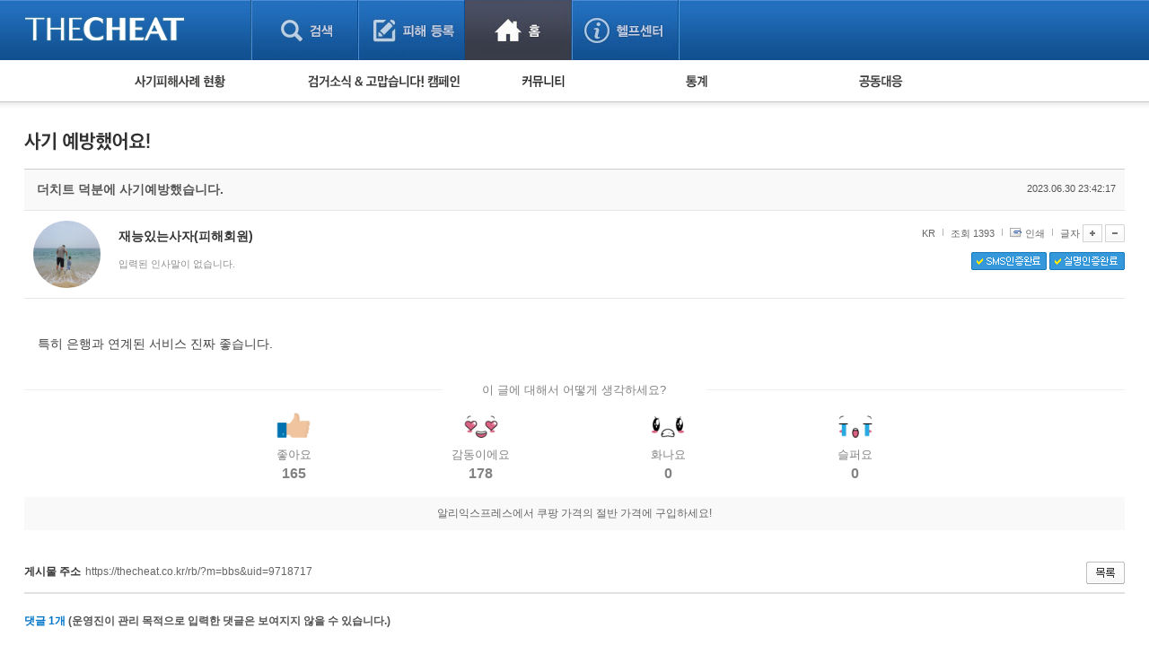

--- FILE ---
content_type: application/javascript
request_url: https://thecheat.co.kr/rb/modules/comment/theme/_pc/open01/_main.js
body_size: 4311
content:


// view
var checkFlag = false;
var oResizeFlag = false;
function layerOpen(e)
{
	var x = myagent != 'ie' ? e.pageX : event.x+(document.body.scrollLeft || document.documentElement.scrollLeft);
	var y = myagent != 'ie' ? e.pageY : event.y+(document.body.scrollTop || document.documentElement.scrollTop);
	var layer = getId('pwbox');
	
	layer.style.display = 'block';
	layer.style.left = (x - 50) + 'px';
	layer.style.top = (y + 20) + 'px';
}
function cmentModify(id,cuid,e)
{
	if ((memberid && memberid == id) || is_admin != '')
	{
		return true;
	}
	else {
		layerOpen(e);
		var f = document.checkForm;
		f.target = '';
		f.a.value = '';
		f.type.value = 'modify';
		f.uid.value = cuid;
		f.pw.focus();
		return false;
	}
}
function cmentHidden(id,cuid,e)
{
	if ((memberid && memberid == id) || is_admin != '')
	{
		return true;
	}
	else {
		layerOpen(e);
		var f = document.checkForm;
		f.target = '';
		f.a.value = '';
		f.type.value = '';
		f.uid.value = cuid;
		f.pw.focus();
		return false;
	}
}
function cmentDel(id,cuid,e)
{
	if ((memberid && memberid == id) || is_admin != '')
	{
		return confirm('정말 삭제하시겠습니까?    ');
	}
	else {
		layerOpen(e);
		var f = document.checkForm;
		f.target = '_action_frame_' + moduleid;
		f.a.value = 'delete';
		f.type.value = '';
		f.uid.value = cuid;
		f.pw.focus();
		return false;
	}
}
function cmentDelClose()
{
	getId('pwbox').style.display = 'none';
}
function permCheck(f)
{
	if (checkFlag == true)
	{
		alert('확인중입니다. 잠시만 기다려 주세요.   ');
		return false;
	}
	
	if (f.pw.value == '')
	{
		alert('비밀번호를 입력해 주세요.   ');
		f.pw.focus();
		return false;
	}
	checkFlag = true;
}
function onelineOpen(uid)
{
	var x = getId('onelinebox' + uid);
	if (x.style.display != 'block')
	{
		x.style.display = 'block';
	}
	else
	{
		x.style.display = 'none';
	}

	frameSetting();
}
function oneline_comment_flag(uid)
{
	if (oResizeFlag == false)
	{
		getId('oneline_comment'+uid).style.height = '200px';
		getId('oneline_comment_str'+uid).innerHTML = '입력상자 줄이기';
		oResizeFlag = true;
	}
	else
	{
		getId('oneline_comment'+uid).style.height = '28px';
		getId('oneline_comment_str'+uid).innerHTML = '입력상자 늘리기';
		oResizeFlag = false;
	}

	frameSetting();
}
function oneDel(id)
{
	if ((memberid && memberid == id) || is_admin != '')
	{
		return confirm('정말 삭제하시겠습니까?    ');
	}
	else {
		alert('삭제권한이 없습니다.    ');
		return false;
	}
}
function oneCheck(f)
{
	if (memberid == '')
	{
		alert('로그인하셔야 이용하실 수 있습니다.');
		return false;
	}
	if (f.content.value == '')
	{
		alert('내용을 입력해 주세요.    ');
		f.content.focus();
		return false;
	}
}


// write
var submitFlag = false;
function commentLogin()
{
	var uexp = location.href.split('#CMT');
	OpenWindow(rooturl + '/?r='+raccount+'&system=popup.login&iframe=Y&referer=' + escape(uexp[0]));
}
function writeCheck(f)
{
	if (submitFlag == true)
	{
		alert('댓글을 등록하고 있습니다. 잠시만 기다려 주세요.');
		return false;
	}
	if (f.notice && f.hidden)
	{
		if (f.notice.checked == true && f.hidden.checked == true)
		{
			alert('공지글은 비밀글로 등록할 수 없습니다.  ');
			f.hidden.checked = false;
			return false;
		}
	}

	if (f.name && f.name.value == '')
	{
		alert('이름을 입력해 주세요. ');
		f.name.focus();
		return false;
	}

	if (f.pw && f.pw.value == '')
	{
		alert('비밀번호를 입력해 주세요. ');
		f.pw.focus();
		return false;
	}

	if (f.subject && f.subject.value == '')
	{
		alert('제목을 입력해 주세요.      ');
		f.subject.focus();
		return false;
	}

	frames.editFrame.getEditCode(f.content,f.html);
	if (f.content.value == '')
	{
		alert('내용을 입력해 주세요.       ');
		frames.editFrame.getEditFocus();
		return false;
	}
	if (getId('upfilesFrame'))
	{
		frames.upfilesFrame.dragFile();
	}

	submitFlag = true;
}

function mbrLayerMove()
{
	getId('_action_layer_').style.left = (parseInt(getId('_action_layer_').style.left) + 50) + 'px';
}